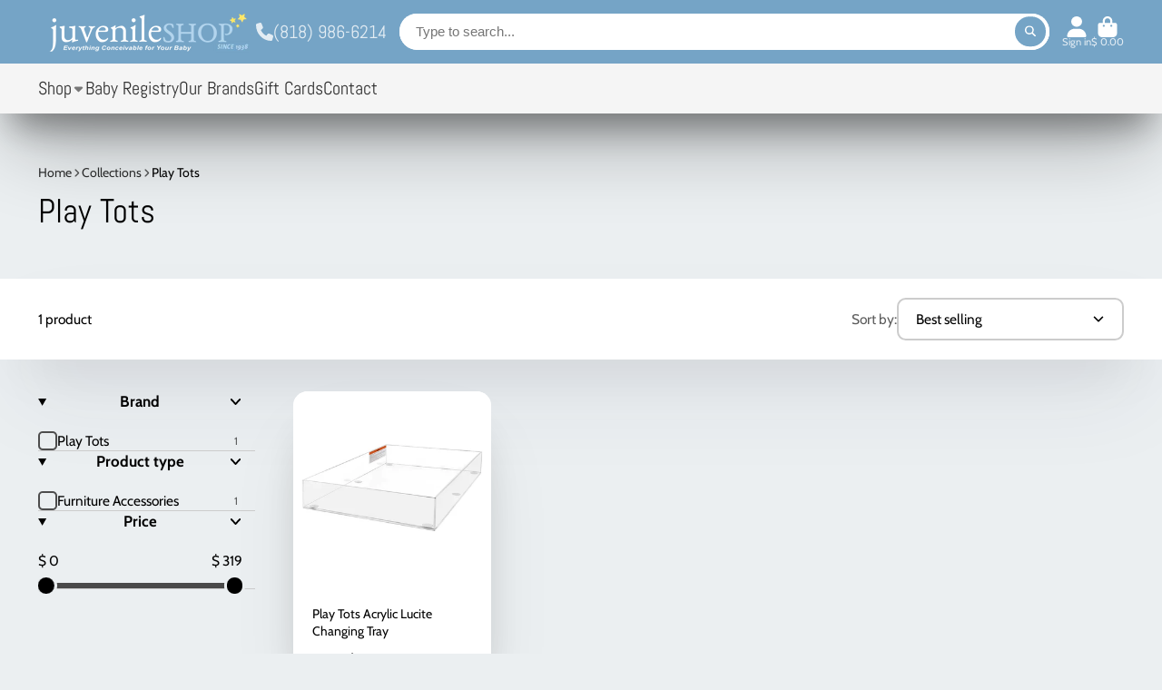

--- FILE ---
content_type: text/html; charset=utf-8
request_url: https://juvenileshop.com/products/abc-crib-sheet-ecru?view=quick-view
body_size: 4433
content:
<main id="MainContent" class="content-for-layout focus-none" role="main" tabindex="-1">
        
<section id="shopify-section-s_product" class="shopify-section"><template id="ProductQuickView-4531342737504">
        <link rel="stylesheet" href="//juvenileshop.com/cdn/shop/t/14/assets/product-quick-view.css?v=25599646173941671301687385996" media="print" onload="loadStyle(this)">
        <noscript>
            <link rel="stylesheet" href="//juvenileshop.com/cdn/shop/t/14/assets/product-quick-view.css?v=25599646173941671301687385996" media="screen">
        </noscript>
        <div class="#product-quick-view shadow-4">
            <div class="#product"><link href="//juvenileshop.com/cdn/shop/t/14/assets/product.css?v=9516246359722988041687385997" rel="stylesheet" type="text/css" media="all" onload="loadStyle(this)">    
        <div class="#grid @type:template #product-grid" style="--template: 64% minmax(0, 1fr); --template-mobile: none; --gap: 3rem;">
            <div>
                <div class="#product-media">
        <link href="//juvenileshop.com/cdn/shop/t/14/assets/product-gallery.css?v=162207054600136541321687385996" rel="stylesheet" type="text/css" media="all" onload="loadStyle(this)">
<link href="//juvenileshop.com/cdn/shop/t/14/assets/swiper.css?v=169129077270397132521687385997" rel="stylesheet" type="text/css" media="all" onload="loadStyle(this)">
<link rel="stylesheet" href="//juvenileshop.com/cdn/shop/t/14/assets/product-gallery-zoom.css?v=21796144402465602531687385999" media="print" onload="loadStyle(this)">
        <noscript>
            <link rel="stylesheet" href="//juvenileshop.com/cdn/shop/t/14/assets/product-gallery-zoom.css?v=21796144402465602531687385999" media="screen">
        </noscript>
<product-gallery 
    class="#product-gallery" 
    section-id="s_product" 
    id="product-galleryslideshows_product" 
    
><div class="#grid @type:template #product-gallery-grid" style="--template: 70px minmax(0, 1fr); --template-mobile: 0 minmax(0, 1fr); --gap: 1.5rem; --gap-mobile: 0;"><link href="//juvenileshop.com/cdn/shop/t/14/assets/slideshow-thumbnails.css?v=109434718575399643351687385996" rel="stylesheet" type="text/css" media="all" onload="loadStyle(this)">
<slideshow-thumbnails class="#slideshow-thumbnails mobile-hidden @layout-type:slideshow" ref="#product-galleryslideshows_product">
    
        <div class="#slideshow-thumbnails-inner">
            

        <div class="#slideshow-thumbnails-item" data-item>
            <div class="
        #media 
        @type:ar 
        @type-mobile:ar
        
        
        
        
        
    "
    style="
        --image-fit: cover;
        --ar-padding:100.0%;; 
        ;
        
    "
>
        <div class="#media-image-wrapper">
            
            <img
                class="#media-image @cover @animate-loading"
                alt="ABC Crib Sheet"
                width="355"
                height="355"
                loading="lazy"
                style="--image-position: 50.0% 50.0%;"
                onload="lazyImageOnLoad(this)"
                
                    
                    
                    
                    src="//juvenileshop.com/cdn/shop/products/81PgHtbSQwL._SY355_70x.jpg?v=1583444379"
                    srcset="//juvenileshop.com/cdn/shop/products/81PgHtbSQwL._SY355_70x.jpg?v=1583444379, //juvenileshop.com/cdn/shop/products/81PgHtbSQwL._SY355_140x.jpg?v=1583444379 2x, //juvenileshop.com/cdn/shop/products/81PgHtbSQwL._SY355_210x.jpg?v=1583444379 3x"
                
                
            >
            
<div class="#media-image-loading"></div></div>
    
    
    

</div>
</div>
    

        </div>
    
</slideshow-thumbnails>

<script type="module" src="//juvenileshop.com/cdn/shop/t/14/assets/slideshow-thumbnails.js?v=71319297450218405961687385994"></script>

<div class="#product-gallery-stage">
            <div class="#product-gallery-stage-inner shadow-2">
                <div data-swiper class="swiper">
                    <div class="swiper-wrapper">
                                <div class="swiper-slide"><product-gallery-zoom scale="1.5" class="#product-gallery-zoom" data-zoom="//juvenileshop.com/cdn/shop/products/81PgHtbSQwL._SY355.jpg?v=1583444379">
                                                    <div class="
        #media 
        @type:ar 
        @type-mobile:ar
        
        
        
        
        
    "
    style="
        --image-fit: cover;
        --ar-padding:100.0%;; 
        ;
        
    "
>
        <div class="#media-image-wrapper">
            
            <img
                class="#media-image @cover @animate-loading"
                alt="ABC Crib Sheet"
                width="355"
                height="355"
                loading="lazy"
                style="--image-position: 50.0% 50.0%;"
                onload="lazyImageOnLoad(this)"
                    
                    src="//juvenileshop.com/cdn/shop/products/81PgHtbSQwL._SY355.jpg?v=1583444379"
                    srcset="//juvenileshop.com/cdn/shop/products/81PgHtbSQwL._SY355_165x.jpg?v=1583444379 165w,//juvenileshop.com/cdn/shop/products/81PgHtbSQwL._SY355.jpg?v=1583444379 355w"
                    
                        sizes="(min-width: 992px) calc(min(100vw, 1400px) * 0.64 - 70px - 1.5rem),(max-width: 991px) calc(90vw),  100vw"
                    
                
                
            >
            
<div class="#media-image-loading"></div></div>
    
    
    

</div>

                                                    <div class="#product-gallery-zoom-loading" hidden data-loading>
                                                        <div class="#spinner @size:xs">
    <div></div>
    <div></div>
    <div></div>
</div>
                                                        <span class="#product-gallery-zoom-loading-title">Zooming image...</span>
                                                    </div> 
                                                </product-gallery-zoom></div>        
                            
</div>
                </div>
            </div>
        </div>
    </div>
    <div class="#product-gallery-pagination swiper-pagination desktop-hidden" data-pagination></div></product-gallery><script type="module" src="//juvenileshop.com/cdn/shop/t/14/assets/product-gallery-zoom.js?v=135498026110579809051687385994"></script><script type="module" src="//juvenileshop.com/cdn/shop/t/14/assets/product-gallery.js?v=7081327524775033931687385996"></script>
    </div>            
            </div>
            <div>            
                <div class="#product-meta">
        <link href="//juvenileshop.com/cdn/shop/t/14/assets/product-info-loading.css?v=29028890363642383371687385996" rel="stylesheet" type="text/css" media="all" onload="loadStyle(this)">

<product-info-loading class="#product-info-loading" section-id=s_product>
    <div class="#spinner @size:md">
    <div></div>
    <div></div>
    <div></div>
</div>
</product-info-loading>

<script type="module" src="//juvenileshop.com/cdn/shop/t/14/assets/product-info-loading.js?v=55396254341500324771687385996"></script>
        

                <div class="#product-meta-block  " data-meta-block >
                    
                    
                    <h1 class="#product-title @line-clamp fs-md heading-font" style="--line-clamp: 3;">
                        ABC Crib Sheet
                    </h1>

                

                </div>
            
        

                <div class="#product-meta-block  " data-meta-block >
                    
                    
                    <product-variant-listener section-id="s_product" id="b-dd396644-4bb4-4354-abeb-c401cb2bdea6">
                        <div class="#product-price">
                            



<dl class="#price">
  <div class="#price-item @regular  ">
    <dt class="#price-item-heading ">Price
</dt>
    <dd class="#price-item-value">
      <span class="#price-value">$ 18.00</span>
    </dd>
  </div>
      
  
</dl>

                        </div><div class="#product-price-tax-note">Taxes and shipping calculated at checkout
</div><div ><form method="post" action="/cart/add" id="product-form-installment-s_product" accept-charset="UTF-8" class="shopify-product-form" enctype="multipart/form-data"><input type="hidden" name="form_type" value="product" /><input type="hidden" name="utf8" value="✓" /><input type="hidden" name="id" value="42507281039582">
                                <shopify-payment-terms variant-id="42507281039582" shopify-meta="{&quot;type&quot;:&quot;product&quot;,&quot;currency_code&quot;:&quot;USD&quot;,&quot;country_code&quot;:&quot;US&quot;,&quot;variants&quot;:[{&quot;id&quot;:42507281039582,&quot;price_per_term&quot;:&quot;$ 9.00&quot;,&quot;full_price&quot;:&quot;$ 18.00&quot;,&quot;eligible&quot;:false,&quot;available&quot;:false,&quot;number_of_payment_terms&quot;:2},{&quot;id&quot;:42507281072350,&quot;price_per_term&quot;:&quot;$ 9.00&quot;,&quot;full_price&quot;:&quot;$ 18.00&quot;,&quot;eligible&quot;:false,&quot;available&quot;:false,&quot;number_of_payment_terms&quot;:2},{&quot;id&quot;:42507281105118,&quot;price_per_term&quot;:&quot;$ 9.00&quot;,&quot;full_price&quot;:&quot;$ 18.00&quot;,&quot;eligible&quot;:false,&quot;available&quot;:false,&quot;number_of_payment_terms&quot;:2},{&quot;id&quot;:42507281137886,&quot;price_per_term&quot;:&quot;$ 9.00&quot;,&quot;full_price&quot;:&quot;$ 18.00&quot;,&quot;eligible&quot;:false,&quot;available&quot;:false,&quot;number_of_payment_terms&quot;:2},{&quot;id&quot;:42507281170654,&quot;price_per_term&quot;:&quot;$ 9.00&quot;,&quot;full_price&quot;:&quot;$ 18.00&quot;,&quot;eligible&quot;:false,&quot;available&quot;:false,&quot;number_of_payment_terms&quot;:2},{&quot;id&quot;:42507281203422,&quot;price_per_term&quot;:&quot;$ 9.00&quot;,&quot;full_price&quot;:&quot;$ 18.00&quot;,&quot;eligible&quot;:false,&quot;available&quot;:false,&quot;number_of_payment_terms&quot;:2},{&quot;id&quot;:44332936331486,&quot;price_per_term&quot;:&quot;$ 9.00&quot;,&quot;full_price&quot;:&quot;$ 18.00&quot;,&quot;eligible&quot;:false,&quot;available&quot;:false,&quot;number_of_payment_terms&quot;:2}],&quot;min_price&quot;:&quot;$ 35.00&quot;,&quot;max_price&quot;:&quot;$ 30,000.00&quot;,&quot;financing_plans&quot;:[{&quot;min_price&quot;:&quot;$ 35.00&quot;,&quot;max_price&quot;:&quot;$ 49.99&quot;,&quot;terms&quot;:[{&quot;apr&quot;:0,&quot;loan_type&quot;:&quot;split_pay&quot;,&quot;installments_count&quot;:2}]},{&quot;min_price&quot;:&quot;$ 50.00&quot;,&quot;max_price&quot;:&quot;$ 149.99&quot;,&quot;terms&quot;:[{&quot;apr&quot;:0,&quot;loan_type&quot;:&quot;split_pay&quot;,&quot;installments_count&quot;:4}]},{&quot;min_price&quot;:&quot;$ 150.00&quot;,&quot;max_price&quot;:&quot;$ 999.99&quot;,&quot;terms&quot;:[{&quot;apr&quot;:0,&quot;loan_type&quot;:&quot;split_pay&quot;,&quot;installments_count&quot;:4},{&quot;apr&quot;:15,&quot;loan_type&quot;:&quot;interest&quot;,&quot;installments_count&quot;:3},{&quot;apr&quot;:15,&quot;loan_type&quot;:&quot;interest&quot;,&quot;installments_count&quot;:6},{&quot;apr&quot;:15,&quot;loan_type&quot;:&quot;interest&quot;,&quot;installments_count&quot;:12}]},{&quot;min_price&quot;:&quot;$ 1,000.00&quot;,&quot;max_price&quot;:&quot;$ 30,000.00&quot;,&quot;terms&quot;:[{&quot;apr&quot;:15,&quot;loan_type&quot;:&quot;interest&quot;,&quot;installments_count&quot;:3},{&quot;apr&quot;:15,&quot;loan_type&quot;:&quot;interest&quot;,&quot;installments_count&quot;:6},{&quot;apr&quot;:15,&quot;loan_type&quot;:&quot;interest&quot;,&quot;installments_count&quot;:12}]}],&quot;installments_buyer_prequalification_enabled&quot;:false,&quot;seller_id&quot;:464732}" ux-mode="iframe" show-new-buyer-incentive="false"></shopify-payment-terms>
<input type="hidden" name="product-id" value="4531342737504" /><input type="hidden" name="section-id" value="s_product" /></form></div>
                    </product-variant-listener>

                

                </div>
            
        

                <div class="#product-meta-block  " data-meta-block >
                    
                    
<link href="//juvenileshop.com/cdn/shop/t/14/assets/product-variant-selector.css?v=25564040152093458301687386000" rel="stylesheet" type="text/css" media="all" onload="loadStyle(this)">




    <link href="//juvenileshop.com/cdn/shop/t/14/assets/product-options-radio.css?v=163905032342960639331687385995" rel="stylesheet" type="text/css" media="all" onload="loadStyle(this)">

<product-variant-selector 
    product-url="/products/abc-crib-sheet-ecru" 
    section-id="s_product"
    variant-id="42507281039582"
    
    class="#product-variant-selector js-only"
    picker-type="swatch"
    
        product-page
    
>
    <input type="hidden" name="id" value="42507281039582" form="productForms_product" disabled><div class="#product-variant-selector-item">
            <h5 class="#product-variant-selector-item-heading">
                Color:
                
                    <span class="#product-variant-selector-item-heading-value" data-display-value data-option-index="0">White</span>
                 
            </h5>
            <div class="#product-variant-selector-item-body"><link href="//juvenileshop.com/cdn/shop/t/14/assets/product-options-radio.css?v=163905032342960639331687385995" rel="stylesheet" type="text/css" media="all" onload="loadStyle(this)">

<div class="#product-options-radio @align-options">
    <label class="#product-options-radio-item" for="colorwhites_product">
        <input 
            id="colorwhites_product"
            type="radio"
            class="#product-options-radio-item-input visually-hidden"
            
            data-option-value
            data-option-index="0"
            name="Color"
            value="White"
            checked
        >
        <div class="#product-options-radio-item-body"><div class="#product-options-radio-item-value">
                <div class="#product-options-radio-item-title">
                    White
</div></div>
        </div> 
    </label><label class="#product-options-radio-item" for="colorlight-blues_product">
        <input 
            id="colorlight-blues_product"
            type="radio"
            class="#product-options-radio-item-input visually-hidden"
            
            data-option-value
            data-option-index="0"
            name="Color"
            value="Light Blue"
            
        >
        <div class="#product-options-radio-item-body"><div class="#product-options-radio-item-value">
                <div class="#product-options-radio-item-title">
                    Light Blue
</div></div>
        </div> 
    </label><label class="#product-options-radio-item" for="colorpinks_product">
        <input 
            id="colorpinks_product"
            type="radio"
            class="#product-options-radio-item-input visually-hidden"
            
            data-option-value
            data-option-index="0"
            name="Color"
            value="Pink"
            
        >
        <div class="#product-options-radio-item-body"><div class="#product-options-radio-item-value">
                <div class="#product-options-radio-item-title">
                    Pink
</div></div>
        </div> 
    </label><label class="#product-options-radio-item" for="colorgreys_product">
        <input 
            id="colorgreys_product"
            type="radio"
            class="#product-options-radio-item-input visually-hidden"
            
            data-option-value
            data-option-index="0"
            name="Color"
            value="Grey"
            
        >
        <div class="#product-options-radio-item-body"><div class="#product-options-radio-item-value">
                <div class="#product-options-radio-item-title">
                    Grey
</div></div>
        </div> 
    </label><label class="#product-options-radio-item" for="colorecrus_product">
        <input 
            id="colorecrus_product"
            type="radio"
            class="#product-options-radio-item-input visually-hidden"
            
            data-option-value
            data-option-index="0"
            name="Color"
            value="Ecru"
            
        >
        <div class="#product-options-radio-item-body"><div class="#product-options-radio-item-value">
                <div class="#product-options-radio-item-title">
                    Ecru
</div></div>
        </div> 
    </label><label class="#product-options-radio-item" for="colornavys_product">
        <input 
            id="colornavys_product"
            type="radio"
            class="#product-options-radio-item-input visually-hidden"
            
            data-option-value
            data-option-index="0"
            name="Color"
            value="Navy"
            
        >
        <div class="#product-options-radio-item-body"><div class="#product-options-radio-item-value">
                <div class="#product-options-radio-item-title">
                    Navy
</div></div>
        </div> 
    </label><label class="#product-options-radio-item" for="coloryellows_product">
        <input 
            id="coloryellows_product"
            type="radio"
            class="#product-options-radio-item-input visually-hidden"
            
            data-option-value
            data-option-index="0"
            name="Color"
            value="Yellow"
            
        >
        <div class="#product-options-radio-item-body"><div class="#product-options-radio-item-value">
                <div class="#product-options-radio-item-title">
                    Yellow
</div></div>
        </div> 
    </label>
</div>
</div>
        </div><script type="application/json" data-variants-json>
        [{"id":42507281039582,"title":"White","option1":"White","option2":null,"option3":null,"sku":"2550-WT","requires_shipping":true,"taxable":true,"featured_image":null,"available":false,"name":"ABC Crib Sheet - White","public_title":"White","options":["White"],"price":1800,"weight":0,"compare_at_price":null,"inventory_quantity":-15,"inventory_management":"shopify","inventory_policy":"deny","barcode":"656173550066","requires_selling_plan":false,"selling_plan_allocations":[]},{"id":42507281072350,"title":"Light Blue","option1":"Light Blue","option2":null,"option3":null,"sku":"2550-BL","requires_shipping":true,"taxable":true,"featured_image":null,"available":false,"name":"ABC Crib Sheet - Light Blue","public_title":"Light Blue","options":["Light Blue"],"price":1800,"weight":0,"compare_at_price":null,"inventory_quantity":-8,"inventory_management":"shopify","inventory_policy":"deny","barcode":"656173550004","requires_selling_plan":false,"selling_plan_allocations":[]},{"id":42507281105118,"title":"Pink","option1":"Pink","option2":null,"option3":null,"sku":"2550-PK","requires_shipping":true,"taxable":true,"featured_image":null,"available":false,"name":"ABC Crib Sheet - Pink","public_title":"Pink","options":["Pink"],"price":1800,"weight":0,"compare_at_price":null,"inventory_quantity":-8,"inventory_management":"shopify","inventory_policy":"deny","barcode":"656173550059","requires_selling_plan":false,"selling_plan_allocations":[]},{"id":42507281137886,"title":"Grey","option1":"Grey","option2":null,"option3":null,"sku":"2550-GR","requires_shipping":true,"taxable":true,"featured_image":null,"available":false,"name":"ABC Crib Sheet - Grey","public_title":"Grey","options":["Grey"],"price":1800,"weight":0,"compare_at_price":null,"inventory_quantity":-3,"inventory_management":"shopify","inventory_policy":"deny","barcode":"656173550196","requires_selling_plan":false,"selling_plan_allocations":[]},{"id":42507281170654,"title":"Ecru","option1":"Ecru","option2":null,"option3":null,"sku":"2550-EC","requires_shipping":true,"taxable":true,"featured_image":null,"available":false,"name":"ABC Crib Sheet - Ecru","public_title":"Ecru","options":["Ecru"],"price":1800,"weight":0,"compare_at_price":null,"inventory_quantity":0,"inventory_management":"shopify","inventory_policy":"deny","barcode":"656173550028","requires_selling_plan":false,"selling_plan_allocations":[]},{"id":42507281203422,"title":"Navy","option1":"Navy","option2":null,"option3":null,"sku":"2550-NV","requires_shipping":true,"taxable":true,"featured_image":null,"available":false,"name":"ABC Crib Sheet - Navy","public_title":"Navy","options":["Navy"],"price":1800,"weight":0,"compare_at_price":null,"inventory_quantity":0,"inventory_management":"shopify","inventory_policy":"deny","barcode":"656173550097","requires_selling_plan":false,"selling_plan_allocations":[]},{"id":44332936331486,"title":"Yellow","option1":"Yellow","option2":null,"option3":null,"sku":"2550","requires_shipping":true,"taxable":true,"featured_image":null,"available":false,"name":"ABC Crib Sheet - Yellow","public_title":"Yellow","options":["Yellow"],"price":1800,"weight":0,"compare_at_price":null,"inventory_quantity":-2,"inventory_management":"shopify","inventory_policy":"deny","barcode":"656173550042","requires_selling_plan":false,"selling_plan_allocations":[]}]
    </script>
    <script type="application/json" data-options-json>
        [{"name":"Color","position":1,"values":["White","Light Blue","Pink","Grey","Ecru","Navy","Yellow"]}]
    </script>
   

    <script type="application/json" data-inventory-json>
        {"42507281039582": {
                    "inventory_quantity": "-15",
                    "available_to_add": "-15"
                },"42507281072350": {
                    "inventory_quantity": "-8",
                    "available_to_add": "-8"
                },"42507281105118": {
                    "inventory_quantity": "-8",
                    "available_to_add": "-8"
                },"42507281137886": {
                    "inventory_quantity": "-3",
                    "available_to_add": "-3"
                },"42507281170654": {
                    "inventory_quantity": "0",
                    "available_to_add": "0"
                },"42507281203422": {
                    "inventory_quantity": "0",
                    "available_to_add": "0"
                },"44332936331486": {
                    "inventory_quantity": "-2",
                    "available_to_add": "-2"
                }}
    </script>

</product-variant-selector>





<script type="module" src="//juvenileshop.com/cdn/shop/t/14/assets/product-variant-selector.js?v=82434525461369141051687385998"></script>


                </div>
            
        

                <div class="#product-meta-block  " data-meta-block >
                    
                    
<link href="//juvenileshop.com/cdn/shop/t/14/assets/product-stock-alert.css?v=89851626568210792861687385998" rel="stylesheet" type="text/css" media="all" onload="loadStyle(this)">
                    <product-variant-listener section-id="s_product" id="b-ff47d48e-7efa-4fba-8725-3afae9f3537d">





<div class="#product-stock-alert">
    <div class="#product-stock-alert-icon">
        <div class="#product-stock-alert-icon-base">
            


<svg class="#icon" >
            <use href="#svg-icon-box"></use>
        </svg>
        </div>
        <div class="#product-stock-alert-icon-status text-danger">
            


<svg class="#icon" >
            <use href="#svg-icon-x"></use>
        </svg>
        </div>
    </div>
    <div class="#product-stock-alert-text">Out of stock</div>
</div></product-variant-listener>

                

                </div>
            
        

                <div class="#product-meta-block  " data-meta-block >
                    
                    
<link href="//juvenileshop.com/cdn/shop/t/14/assets/product-form.css?v=172220070490509835761687385999" rel="stylesheet" type="text/css" media="all" onload="loadStyle(this)">

<style>
  #MyRegistryWidgetApiContainer_0 {
    margin: 16px 0px !important;
    padding: 25px 5px !important;
    max-width: 100% !important;
    border-radius: 2em !important;    
  }
  #MyRegistryWidgetApiContainer_0 span{
    font-weight: 400 !important;
    font-size: 1.74900625rem !important;
    
  }
</style>


   

<form method="post" action="/contact#contactForms_product" id="contactForms_product" accept-charset="UTF-8" class="contact-form"><input type="hidden" name="form_type" value="contact" /><input type="hidden" name="utf8" value="✓" /></form><form method="post" action="/cart/add" id="productForms_product" accept-charset="UTF-8" class="shopify-product-form" enctype="multipart/form-data" novalidate="novalidate"><input type="hidden" name="form_type" value="product" /><input type="hidden" name="utf8" value="✓" /><product-variant-listener section-id="s_product" id="b-acf9de77-95a7-43b0-88ae-af02c9ee2b46" emptyable><product-form
                class="#product-form"
                section-id="s_product"
            >
                
                    
                        <link href="//juvenileshop.com/cdn/shop/t/14/assets/product-stock-notifier.css?v=152022997864757378301687385998" rel="stylesheet" type="text/css" media="all" onload="loadStyle(this)">
<div class="#product-stock-notifier">
    <div class="#product-stock-notifier-header">
        
            <div class="#product-stock-notifier-header-icon">
                


<svg class="#icon" >
            <use href="#svg-icon-bell"></use>
        </svg>

            </div>    
        
<span class="#product-stock-notifier-header-variant">Color: White
</span></div>
    <div class="#product-stock-notifier-init">
        <div class="#product-stock-notifier-message">
            <h3 class="#product-stock-notifier-message-heading">Stock Notification</h3>
            <h4 class="#product-stock-notifier-message-subheading">Get notified when this product is available again</h4>
        </div>
        <contact-form-submiter 
            success-message="We will email you as soon as this item is in stock"
            success-title="Subscribed!"
        >
            <input type="hidden" form="contactForms_product" data-contact-form-targeter disabled>
            <div class="#product-stock-notifier-form">
        <div class="#product-stock-notifier-form-inner">
            <input
                type="hidden"
                form="contactForms_product"
                name="contact[Stock notify]"
                value="ProductABC Crib Sheet" 
            >
            
            <input
                data-input
                form="contactForms_product"
                autocomplete="email"
                type="email"
                class="#product-stock-notifier-form-input"
                placeholder="Your Email"
                name="contact[email]"
                value=""
                required
            >
            <button class="#product-stock-notifier-form-submit" form="contactForms_product" type="submit">
                Notify me 
            </button>
        </div>
    </div>
        </contact-form-submiter>
    </div>
</div>
                    
                
            </product-form></product-variant-listener>
<div id="MyRegistryAddToRegistryButtonHolder"></div><input type="hidden" name="product-id" value="4531342737504" /><input type="hidden" name="section-id" value="s_product" /></form><script type="module" src="//juvenileshop.com/cdn/shop/t/14/assets/product-to-cart.js?v=164934713743246472241687385999"></script>
<script type="module" src="//juvenileshop.com/cdn/shop/t/14/assets/buy-with-counter.js?v=771435977217269931687385997"></script>

    <script type="module" src="//juvenileshop.com/cdn/shop/t/14/assets/contact-form-submiter.js?v=182946546339450401411687385995"></script>



    <script type="module" src="//juvenileshop.com/cdn/shop/t/14/assets/product-dynamic-checkout.js?v=10134012044969934231687385994"></script>




                </div>
            
        
    </div>
            </div>
        </div>
    </div>
    <script type="module" src="//juvenileshop.com/cdn/shop/t/14/assets/product-variant-listener.js?v=52409927101504805401687385994"></script>
    <script type="module" src="//juvenileshop.com/cdn/shop/t/14/assets/product-form.js?v=29561768095190821281756912715"></script>
        </div>
    </template>
    <script type="module">
        const productUrl = "\/products\/abc-crib-sheet-ecru";
        const historyLimit = 8;
        const history = JSON.parse(localStorage.getItem('browsingHistory'));
        if (history) {
            const updatedHistory = [productUrl, ...history.filter(url => url !== productUrl)];
            if (updatedHistory.length > historyLimit) updatedHistory.length = historyLimit;
            localStorage.setItem('browsingHistory', JSON.stringify(updatedHistory));
        } else{
            localStorage.setItem('browsingHistory', JSON.stringify([productUrl]));
        }
    </script>



<script type="module" src="//juvenileshop.com/cdn/shop/t/14/assets/custom-select.js?v=33476737193207103341687385996"></script><script type="application/ld+json">
    {
    "@context": "http://schema.org/",
    "@type": "Product",
    "name": "ABC Crib Sheet",
    "url": "https:\/\/juvenileshop.com\/products\/abc-crib-sheet-ecru",
    "image": [
        "https:\/\/juvenileshop.com\/cdn\/shop\/products\/81PgHtbSQwL._SY355_355x.jpg?v=1583444379"
        ],
    "description": "100% cotton jersey knit. 180 thread count. Measures 28\" W x 52\" L. Fits standard size crib. Machine wash.",
    "sku": "2550-WT",
    "brand": {
        "@type": "Thing",
        "name": "Amerian Baby Company"
    },
    "offers": [{
            "@type" : "Offer","sku": "2550-WT","availability" : "http://schema.org/OutOfStock",
            "price" : 18.0,
            "priceCurrency" : "USD",
            "url" : "https:\/\/juvenileshop.com\/products\/abc-crib-sheet-ecru?variant=42507281039582"
        },
{
            "@type" : "Offer","sku": "2550-BL","availability" : "http://schema.org/OutOfStock",
            "price" : 18.0,
            "priceCurrency" : "USD",
            "url" : "https:\/\/juvenileshop.com\/products\/abc-crib-sheet-ecru?variant=42507281072350"
        },
{
            "@type" : "Offer","sku": "2550-PK","availability" : "http://schema.org/OutOfStock",
            "price" : 18.0,
            "priceCurrency" : "USD",
            "url" : "https:\/\/juvenileshop.com\/products\/abc-crib-sheet-ecru?variant=42507281105118"
        },
{
            "@type" : "Offer","sku": "2550-GR","availability" : "http://schema.org/OutOfStock",
            "price" : 18.0,
            "priceCurrency" : "USD",
            "url" : "https:\/\/juvenileshop.com\/products\/abc-crib-sheet-ecru?variant=42507281137886"
        },
{
            "@type" : "Offer","sku": "2550-EC","availability" : "http://schema.org/OutOfStock",
            "price" : 18.0,
            "priceCurrency" : "USD",
            "url" : "https:\/\/juvenileshop.com\/products\/abc-crib-sheet-ecru?variant=42507281170654"
        },
{
            "@type" : "Offer","sku": "2550-NV","availability" : "http://schema.org/OutOfStock",
            "price" : 18.0,
            "priceCurrency" : "USD",
            "url" : "https:\/\/juvenileshop.com\/products\/abc-crib-sheet-ecru?variant=42507281203422"
        },
{
            "@type" : "Offer","sku": "2550","availability" : "http://schema.org/OutOfStock",
            "price" : 18.0,
            "priceCurrency" : "USD",
            "url" : "https:\/\/juvenileshop.com\/products\/abc-crib-sheet-ecru?variant=44332936331486"
        }
]
    }
</script>

</section>
    </main>

--- FILE ---
content_type: text/css
request_url: https://juvenileshop.com/cdn/shop/t/14/assets/gallery-card.css?v=1575719528196986891687385995
body_size: -336
content:
.\#gallery-card{position:relative}.\#gallery-card.\@frame{border-radius:var(--border-radius-base);overflow:hidden}.\#gallery-card.\@frame .\#gallery-card-media{border-radius:var(--border-radius-inner)}.\#gallery-card:not(.\@frame){border-radius:var(--border-radius-base)}.\#gallery-card:not(.\@frame) .\#gallery-card-media{border-radius:var(--border-radius-base)}.\#gallery-card.\@full-height,.\#gallery-card.\@full-height .\#gallery-card-media{height:100%}.\#gallery-card-media{overflow:hidden}.\#gallery-card.\@caption\:outer.\@frame .\#gallery-card-caption{margin-top:.7rem}.\#gallery-card.\@caption\:outer:not(.\@frame) .\#gallery-card-caption .\#hero{margin-top:calc(var(--gap) * 1.5)}.\#gallery-card.\@caption\:inner .\#gallery-card-caption{padding:2rem}.\#gallery-card.\@caption\:inner.\@frame .\#gallery-card-caption{border:.7rem solid transparent}.\#gallery-card.\@frame{padding:.7rem;background:var(--color-g-fg)}.\#gallery-card .\#button{position:relative;z-index:23}.\#gallery-card.\@caption\:outer.\@shadow.\@frame,.\#gallery-card.\@caption\:outer.\@shadow:not(.\@frame) .\#gallery-card-media,.\#gallery-card.\@caption\:inner.\@shadow{box-shadow:var(--color-g-text-alpha-10) 0 3.125rem 6.25rem -1.25rem,var(--color-g-text-alpha-30) 0 1.875rem 3.75rem -1.875rem}
/*# sourceMappingURL=/cdn/shop/t/14/assets/gallery-card.css.map?v=1575719528196986891687385995 */


--- FILE ---
content_type: text/css
request_url: https://juvenileshop.com/cdn/shop/t/14/assets/collection.css?v=138693957848532398371687385997
body_size: -297
content:
.\#collection-inner{margin-bottom:3rem}.\#collection-grid{position:relative}.\#collection-sidebar{--sticky-offset: var(--header-height, 0px);height:calc(100vh - var(--header-height) - 2rem);overflow-y:auto}@media (min-width: 992px){.\#collection-sidebar{position:sticky;top:calc(2rem + var(--sticky-offset))}}.\#collection-fallback{margin-top:1rem;margin-bottom:4rem}.\#collection-active-filters{display:flex;flex-wrap:wrap;gap:1rem;margin-bottom:2rem}.\#collection-no-products{text-align:center;margin:8rem auto;background:#fff;width:fit-content;padding:3rem 4rem;border-radius:var(--border-radius-base);box-shadow:#32325d1a 0 50px 100px -20px,#00000026 0 30px 60px -30px}.\#collection-no-products-icon{margin-bottom:1.1rem;opacity:.64}.\#collection-no-products-icon .\#icon{--size: 4rem}.\#collection-no-products-title{font-size:2.5rem;text-transform:capitalize;margin-bottom:1.8rem}.\#collection-no-products-clear-filters{display:inline-block;cursor:pointer;font-weight:var(--font-body-weight-bold);text-transform:capitalize;font-size:1.2rem;padding:.7em 1.8em;background:var(--color-g-text);color:var(--color-g-fg);border-radius:3rem}.\#collection-filters-drawer{position:relative;z-index:1;background:var(--color-g-fg);padding:2rem 2.5rem;height:100%;overflow-y:auto}.\#collection-mobile-filters-button{display:block;margin-top:1rem;position:sticky;bottom:1rem;z-index:9}
/*# sourceMappingURL=/cdn/shop/t/14/assets/collection.css.map?v=138693957848532398371687385997 */


--- FILE ---
content_type: text/css
request_url: https://juvenileshop.com/cdn/shop/t/14/assets/collection-loader.css?v=138256726831867361361687385999
body_size: -617
content:
.\#collection-loader {
  top: 0;
  left: 0;
  width: 100%;
  height: 100%;
  position: absolute;
  z-index: 20;
  display: flex;
  align-items: center;
  justify-content: center;
  background: rgba(237, 237, 237, 0.55);
}

--- FILE ---
content_type: text/css
request_url: https://juvenileshop.com/cdn/shop/t/14/assets/product-form.css?v=172220070490509835761687385999
body_size: -343
content:
.\#product-form-stock-notifier{background:#fff;padding:1.65rem;border-radius:var(--border-radius-base);display:flex;flex-direction:column;gap:1.5rem;box-shadow:0 4px 20px #133f5212;position:relative;overflow:hidden}.\#product-form-stock-notifier-loading{top:0;left:0;width:100%;height:100%;position:absolute;display:flex;align-items:center;justify-content:center;background:#ffffff80;opacity:0;pointer-events:none;z-index:2}.\#product-form-stock-notifier-loading.\!active{opacity:1;pointer-events:auto}.\#product-form-stock-notifier-icon{margin-top:.35rem}.\#product-form-stock-notifier-icon .\#icon{--size: 2rem;transform:rotate(5deg)}.\#product-form-stock-notifier-header-heading{font-size:1.25rem}.\#product-form-stock-notifier-header-subheading{margin-bottom:0;font-weight:400;font-size:1.15rem;line-height:1.4;opacity:.8}.\#product-form-stock-notifier-form{position:relative;font-size:1.1rem}.\#product-form-stock-notifier-form-input{font-size:inherit;display:block;width:100%;padding:.65em .7em;border-radius:var(--border-radius-inner);border:1px solid #b3b3b3;border-right:none;border-top-right-radius:0;border-bottom-right-radius:0}.\#product-form product-dynamic-checkout.\!disabled{opacity:.5;pointer-events:none;z-index:2}
/*# sourceMappingURL=/cdn/shop/t/14/assets/product-form.css.map?v=172220070490509835761687385999 */


--- FILE ---
content_type: text/css
request_url: https://juvenileshop.com/cdn/shop/t/14/assets/product-stock-notifier.css?v=152022997864757378301687385998
body_size: -89
content:
.\#product-stock-notifier{background:var(--color-g-fg);padding:1.65rem;border-radius:var(--border-radius-base);display:flex;flex-direction:column;gap:1.5rem;box-shadow:0 4px 20px #133f5212;position:relative;overflow:hidden}.\#product-stock-notifier.\!success .\#product-stock-notifier-header-media-icon{background:var(--color-g-success)}.\#product-stock-notifier.\!success .\#product-stock-notifier-header-icon{color:var(--color-g-success)}.\#product-stock-notifier.\!success .\#product-stock-notifier-init{display:none}.\#product-stock-notifier.\!success .\#product-stock-notifier-success{display:block}.\#product-stock-notifier-loading{top:0;left:0;width:100%;height:100%;position:absolute;display:flex;align-items:center;justify-content:center;background:#ffffff80;opacity:0;pointer-events:none;z-index:2}.\#product-stock-notifier-loading.\!active{opacity:1;pointer-events:auto}.\#product-stock-notifier-success{display:none}.\#product-stock-notifier-header{display:flex;align-items:center;gap:1rem}.\#product-stock-notifier-header-icon .\#icon{--size: 2rem}.\#product-stock-notifier-header-media{position:relative;width:75px}.\#product-stock-notifier-header-media-icon{position:absolute;z-index:4;top:-.5rem;right:-.5rem;background:var(--color-g-text);color:var(--color-g-fg);padding:.5rem;border-radius:50%}.\#product-stock-notifier-header-media-icon .\#icon{--size: 1rem}.\#product-stock-notifier-header-variant{font-size:1.15rem}.\#product-stock-notifier-message{margin-bottom:1rem}.\#product-stock-notifier-message-heading{font-size:1.25rem}.\#product-stock-notifier-message-subheading{margin-bottom:0;font-weight:400;font-size:1.15rem;line-height:1.4;opacity:.8}.\#product-stock-notifier-form{position:relative;font-size:1.1rem}.\#product-stock-notifier-form-inner{margin-top:1rem;display:flex}.\#product-stock-notifier-form-input{font-size:inherit;display:block;width:100%;padding:.65em .7em;border-radius:var(--border-radius-inner);border:1px solid #b3b3b3;border-right:none;border-top-right-radius:0;border-bottom-right-radius:0}.\#product-stock-notifier-form-submit{cursor:pointer;text-transform:capitalize;font-size:inherit;flex-shrink:0;border-radius:var(--border-radius-inner);border-top-left-radius:0;border-bottom-left-radius:0;border:none;font-weight:700;background-color:var(--color-g-button-bg);color:var(--color-g-button-text);padding-left:1rem;padding-right:1rem;opacity:.9;transition:var(--transition-base)}.\#product-stock-notifier-form-submit:hover{opacity:1}@media (max-width: 1200px){.\#product-stock-notifier-form-inner{flex-direction:column;gap:.7rem}.\#product-stock-notifier-form-input{border-right:1px solid #b3b3b3}.\#product-stock-notifier-form-input,.\#product-stock-notifier-form-submit{border-radius:var(--border-radius-inner)}.\#product-stock-notifier-form-submit{padding:.7rem}}
/*# sourceMappingURL=/cdn/shop/t/14/assets/product-stock-notifier.css.map?v=152022997864757378301687385998 */


--- FILE ---
content_type: text/javascript
request_url: https://juvenileshop.com/cdn/shop/t/14/assets/page-spinner.js?v=25608287862008246391687385999
body_size: -529
content:
(async()=>{const{Core}=await importModule("Core"),{$hide,$show}=await importModule("Utils");customElements.define("page-spinner",class extends Core{subscriptions={"spinner:show":"_onShow","spinner:hide":"_onHide"};render(){this.subscribe("spinner:show",{global:!0}),this.subscribe("spinner:hide",{global:!0})}_onShow(){$show(this)}_onHide(){$hide(this)}})})();
//# sourceMappingURL=/cdn/shop/t/14/assets/page-spinner.js.map?v=25608287862008246391687385999


--- FILE ---
content_type: text/javascript
request_url: https://juvenileshop.com/cdn/shop/t/14/assets/collection-filter.js?v=151257879835194252571687385994
body_size: -545
content:
(async()=>{const{Core}=await importModule("Core");customElements.define("collection-filter",class extends Core{render(){this.addEventListener("change",this._changeHandler.bind(this))}_changeHandler(e){this.publish("filter:change")}})})();
//# sourceMappingURL=/cdn/shop/t/14/assets/collection-filter.js.map?v=151257879835194252571687385994


--- FILE ---
content_type: text/javascript
request_url: https://juvenileshop.com/cdn/shop/t/14/assets/contact-form-submiter.js?v=182946546339450401411687385995
body_size: -277
content:
(async()=>{const{Core}=await importModule("Core"),{Routes}=await importModule("Utils");customElements.define("contact-form-submiter",class extends Core{elements={form:"[data-contact-form]",formTargeter:"[data-contact-form-targeter]",inputs:"*[data-input]"};render(){this.$form||(this.$form=this.$formTargeter.form),this.$form.addEventListener("submit",this._handleSubmit.bind(this))}async _handleSubmit(e){e.preventDefault();const formData=new FormData(e.target),{url}=await this._send(formData);url.includes("challenge")?e.target.submit():this._success()}async _send(formData){try{return await fetch(Routes("contact"),{method:"POST",body:formData})}catch({message}){console.error(message)}}_success(){this._publishNotification(),this._clearInputs()}_publishNotification(){this.publish("toast-notification:open",{title:this.succesTitle,message:this.succesMsg,type:"success"})}_clearInputs(){this.$inputs.map($input=>$input.value="")}get succesMsg(){return this.getAttribute("success-message")||""}get succesTitle(){return this.getAttribute("success-title")||""}})})();
//# sourceMappingURL=/cdn/shop/t/14/assets/contact-form-submiter.js.map?v=182946546339450401411687385995


--- FILE ---
content_type: text/javascript
request_url: https://juvenileshop.com/cdn/shop/t/14/assets/product-form.js?v=29561768095190821281756912715
body_size: 74
content:
(async()=>{const{Core}=await importModule("Core"),PREFIX_BUY_WITH="buy_with_";customElements.define("product-form",class extends Core{elements={formTargeter:"[data-product-form-targeter]",toCartButton:"product-to-cart"};render(){this.$formTargeter&&(this.$form=this.$formTargeter.form,this.$form?.addEventListener("submit",this._submitHandler.bind(this)))}_submitHandler(e){e.preventDefault(),this.$toCartButton.addToCart(this.cartItems,this.mainVariantId)}_isVariantInput([inputName,value]){return inputName==="selling_plan"&&this._setSellingPlan(value),inputName.includes(PREFIX_BUY_WITH)||inputName==="id"}_setSellingPlan(id){this.sellingPlanId=id}_setCartItem([inputName,value]){inputName==="id"&&(this.mainVariantId=value);const sellingPlanId=this.sellingPlanId||"";return{id:value,quantity:this._getItemQty(inputName),selling_plan:inputName==="id"?sellingPlanId:"",properties:this._getProperties(inputName)}}_getItemQty(inputName){return inputName==="id"?this.qty:1}_getProperties(inputName){return inputName==="id"?this.properties:{}}get cartItems(){return Array.from(this.formData.entries()).filter(this._isVariantInput.bind(this)).map(this._setCartItem.bind(this))}get formData(){return new FormData(this.$form)}get qty(){return+this.formData.get("quantity")||1}get properties(){const props=this.formData.getAll("customPropertyReference").reduce((acc,key)=>(acc[key]=this.formData.get(`properties[${key}]`),acc),{});return this.closest("form").querySelector('[name="properties[_MyRegistry_RID]"]')&&(props._MyRegistry_RID=this.closest("form").querySelector('[name="properties[_MyRegistry_RID]"]').value),this.closest("form").querySelector('[name="properties[_MyRegistry_TID]"]')&&(props._MyRegistry_TID=this.closest("form").querySelector('[name="properties[_MyRegistry_TID]"]').value),props}})})();
//# sourceMappingURL=/cdn/shop/t/14/assets/product-form.js.map?v=29561768095190821281756912715


--- FILE ---
content_type: text/javascript
request_url: https://juvenileshop.com/cdn/shop/t/14/assets/collection-sort.js?v=178008781446803009231687386000
body_size: -563
content:
(async()=>{const{Core}=await importModule("Core");customElements.define("collection-sort",class extends Core{render(){this._handleChange()}_handleChange(){this.addEventListener("change",this._onChange.bind(this))}_onChange(){this.publish("filter:change")}})})();
//# sourceMappingURL=/cdn/shop/t/14/assets/collection-sort.js.map?v=178008781446803009231687386000
